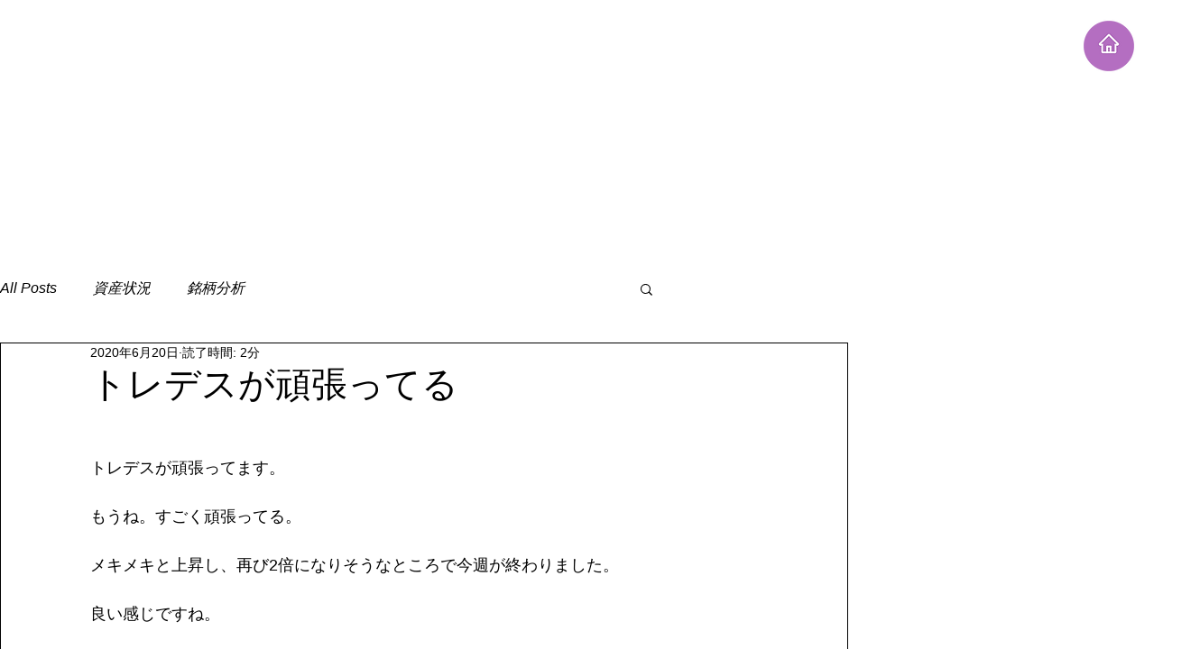

--- FILE ---
content_type: text/html; charset=utf-8
request_url: https://www.google.com/recaptcha/api2/aframe
body_size: 269
content:
<!DOCTYPE HTML><html><head><meta http-equiv="content-type" content="text/html; charset=UTF-8"></head><body><script nonce="VXzRIJstJVrvDfO3CEHfrw">/** Anti-fraud and anti-abuse applications only. See google.com/recaptcha */ try{var clients={'sodar':'https://pagead2.googlesyndication.com/pagead/sodar?'};window.addEventListener("message",function(a){try{if(a.source===window.parent){var b=JSON.parse(a.data);var c=clients[b['id']];if(c){var d=document.createElement('img');d.src=c+b['params']+'&rc='+(localStorage.getItem("rc::a")?sessionStorage.getItem("rc::b"):"");window.document.body.appendChild(d);sessionStorage.setItem("rc::e",parseInt(sessionStorage.getItem("rc::e")||0)+1);localStorage.setItem("rc::h",'1769748520790');}}}catch(b){}});window.parent.postMessage("_grecaptcha_ready", "*");}catch(b){}</script></body></html>